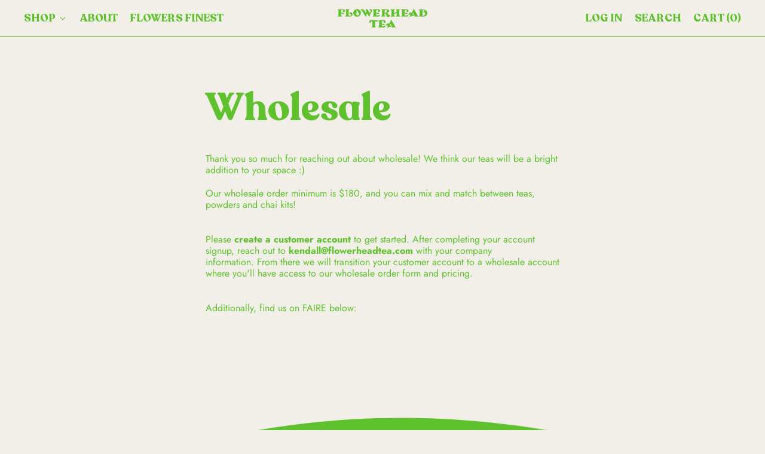

--- FILE ---
content_type: text/css
request_url: https://flowerheadtea.com/cdn/shop/t/7/assets/custom.css?v=70902404010301581451691780190
body_size: 1689
content:
.chaihowto{border-radius:40px;max-width:700px;margin:0 auto;cursor:pointer}header.bg-scheme-background,.bb-nav{border-bottom:1px solid currentColor}.stylefix-header{background-color:#f1efe8;border-bottom:1px solid currentColor}.bb-nav.bg-scheme-card{background-color:#f1efe8!important;color:#60c12e!important}header.bg-transparent span.bg-scheme-card{background:transparent!important}.my-st{margin-top:8rem}.my-sb{margin-bottom:var(--section-vertical-spacing)}.product-block .card-container .card.p-5{padding:0!important;display:flex;flex-direction:row;align-content:center;align-items:center;justify-content:space-between}.product-block .card-container .card.p-5 .product-block.product-block-buy-buttons{width:100%;margin-left:2rem;margin-top:0}.footer-li{margin-top:5px!important;transition:padding .2s ease-out}.footer-li:hover{padding-left:5px}#Newsletter-success--footer{margin-bottom:1rem}.article-fh-header{position:absolute;top:50%;left:50%;z-index:1;color:#fff;transform:translate(-50%,-50%);text-align:center}.fh-article-head .media-content{width:100%}.fh-article-head .media-content img{width:100%;height:auto}.article-rte{line-height:1.4}.article-rte b,.article-rte strong{font-family:Recoleta Alt Bold;font-size:140%}.article-rte h4{font-family:Recoleta Alt Medium;font-weight:500;font-size:1.4rem}.article-fh-wmax{max-width:55rem}.article-rte blockquote{border-radius:20px;color:#60c12e!important;background-color:#f1efe8!important;border:1.5px solid #60C12E;font-size:1rem!important;padding:2rem!important;font-family:inherit}.font-nav,.push-btn-surface,button:disabled,button[disabled]{font-family:"Recoleta Alt Bold",var(--heading-font-stack);font-weight:700;text-transform:uppercase}time.font-body{text-transform:uppercase;font-size:13.5px}.product-block.product-block-text.text-sm{font-family:var(--heading-font-stack);font-weight:700;font-size:1rem;text-transform:uppercase;letter-spacing:.02rem;margin-top:.25rem}.product-block-buy-buttons .mb-2\.5{margin-bottom:0!important}.font-nav{font-size:13px}.nav-tile .image-wrapper img{border-radius:30px}.custom-checkbox__input,.custom-checkbox__input:before{border-radius:50%}.fixed-collections-nav{position:fixed;top:40px;left:50%;transform:translate(-50%);z-index:11;width:100vw;margin-top:1.6rem}.fixed-collections-nav .mt-2\.5{margin-top:.35rem!important}.collapsible-header{text-transform:uppercase;font-size:13px}.img-w-txt img,#shopify-section-template--14871035314236__1650891638851a4ea4 .feature-media-list .feature-media-item .media-content img{border-radius:45px}.article-fh-wmax .card-container img{border-radius:25px}.tea-info-section ul li:first-of-type h2{margin:0 auto;max-width:8ch}.filtering-button{display:none}.filtering-button .push-btn-surface{width:4rem;height:4rem;display:flex;align-items:center;justify-content:center;font-size:13px}@media screen and (max-width:989px){.collect-filter{display:none}.filtering-button{display:block;position:fixed;bottom:1rem;right:1rem;z-index:10;width:5rem;height:5rem;display:flex;justify-content:flex-end}}@media screen and (max-width:699px){.home-text-fix{margin-top:-25%}.chaihowto{width:100%}.nav-tile .image-wrapper{overflow:hidden;border-radius:25px}.nav-tile .image-wrapper img{height:auto;object-fit:unset}.tea-info-section .media-content{display:flex;justify-content:center}.tea-info-section .rte{justify-content:center}.tea-info-section ul li:first-of-type h2{max-width:unset}.product-block-buy-buttons .mb-1.add-to-cart-btn{margin-bottom:0}.product-block-buy-buttons .add-to-cart-btn .push-btn-surface{padding:.5rem 1.25rem .44rem;font-size:14px}.product-block-quantity-selector .mt-2\.5{margin-top:0!important}.blog-product .p-4{padding:1.5rem 2rem}.blog-product .mr-10{margin-right:0}.fh-article-head .media-content{background:#000}.fh-article-head .media-content img{opacity:.8}.article-fh-header .heading-template{font-size:2rem}.push-btn-surface,button:disabled,button[disabled]{font-size:9.5px}.mmt-5{margin-top:8.5rem!important}.my-sb{margin-bottom:5rem}.origin-top-left.pointer-events-none.absolute{left:86%;scale:70%}.hidden.gallery-item__content{display:block;top:50%}.variant-input label span{font-size:9.5px;text-transform:uppercase}.variant-input label{display:flex;align-content:center;justify-content:center;align-items:center;line-height:.7!important}}@media screen and (min-width:700px){.fixed-collections-nav{width:max-content}}@media screen and (min-width:990px){.fh-article-head .media-content img{margin:2rem;width:calc(100% - 4rem);border-radius:50px!important;background:transparent}.fh-article-head .media-content{height:100vh}.font-nav{font-size:1.1rem}.nav-tile{transition:transform .2s ease-out}.nav-tile:hover{transform:scale(1.05)}.article-listing{transition:transform .2s ease-out}.article-listing:hover{transform:scale(1.05) rotate(-1deg)}.article-listing:nth-of-type(2n):hover{transform:scale(1.05) rotate(1deg)}.hover-scale{transition:transform .2s ease-out}.hover-scale:hover{transform:scale(1.05)}.fixed-collections-nav a{transition:transform .2s ease-out}.fixed-collections-nav a:hover{transform:scale(1.1)}.z-11{z-index:11}.product-tile .quick-buy-product-form,.product-tile .product-tile-price{opacity:0;transition:.2s ease-out}.product-tile:hover .quick-buy-product-form,.product-tile:hover .product-tile-price{opacity:1}}.tea-info-section .media-content img{width:100px;height:100px;object-fit:contain}.tea-info-section ul li:first-of-type,.tea-info-section ul li:first-of-type .card{height:100%!important;display:flex;flex-direction:column;align-items:center;justify-content:center;align-content:center}.tea-info-section ul li:first-of-type .rte{font-size:.8rem;width:90%;margin:.5rem auto}.tea-info-section .rte{font-family:"Recoleta Alt Medium",var(--heading-font-stack);font-weight:400;font-size:1.2rem;height:auto;display:flex;align-items:center}#shopify-section-footer .rte{font-size:1rem;font-family:Recoleta-Alt-Bold;margin-right:1rem}@media screen and (max-width:989px){.collect-filter{position:fixed;bottom:0;right:0;width:100%;padding:1rem 7rem 2rem 2rem;background-color:rgb(var(--color-scheme-background));margin-top:25%;min-width:80%;border-top:1px solid currentColor;display:block;opacity:0;transform:translateY(100%);transition:transform .25s ease-in-out,opacity .25s ease-in-out}.mobile-active{opacity:1;transform:none}.mobile-close-button .push-btn-surface:after{content:"close";display:block;position:absolute;line-height:2.5;padding:.33rem;border-radius:10px;background:rgba(var(--color-scheme-background),var(--tw-bg-opacity))}}.collect-filter,.sidebar-filters{text-transform:uppercase!important;font-size:13px}@media screen and (min-width:990px){#shopify-section-footer .rte{font-size:1.75rem}.filter-padding{padding-left:240px}.product-thumbnail-list-item{transform:scale(.9);transition:transform .2s ease-out}.product-thumbnail-list-item:hover{transform:scale(1)}.collect-filter,.sidebar-filters{display:block;position:fixed;left:2rem;top:50%;transform:translateY(-50%);z-index:12;width:170px;transition:opacity .2s ease-out}.filter-visible{opacity:0}.collect-filter svg{display:none}.collect-filter .push-btn-surface{font-size:11.5px;font-family:DIN Neuzeit Grotesk;font-weight:400}.splide__track.h-full{height:fit-content!important}}.splide--draggable .splide__track{padding-top:3rem!important}.product-media .splide--draggable .splide__track{padding-top:0!important}.collapsible-header svg{overflow:visible}.article-fh-wmax .card-container .blog-product img{border-radius:0}.action-bar.top{margin-top:3rem}.action-bar.top .button{font-family:Recoleta-Alt-Bold}.who-qof-wrapper{--text-color: #60C12E !important;--text-color-rgb: 95,193,46 !important;--background-color-1: #F1EFE8 !important;--background-color-2: #F1EFE8 !important;--accent-1: #60C12E !important;--accent-2: #60C12E !important}#om-campaign-1 .ql-font-montserrat{font-family:Recoleta-Alt-Bold!important}#om-campaign-1 #ele_hPYUbdHE5c{font-family:DIN Neuzeit Grotesk!important;text-transform:uppercase!important;font-size:12px!important}.wholesale-act .search-buten,.wholesale-act #CartButton{display:none!important}.wholesale-act .push-btn--pop:hover .push-btn-surface{transform:scale(1.01)}.wholesale-bdy .product-block-buy-buttons,.wholesale-bdy .product-block-quantity-selector,.wholesale-bdy .quick-buy-product-form{display:none}@media (min-width: 768px) .wholesale-bdy .md\:col-span-6 dl.md\:grid-cols-5{grid-template-columns: repeat(9,minmax(0,1fr)) !important}span.saw-extra-note{color:#f1efe8;border-radius:15px;padding:1rem;grid-column:span 5;background-color:#f1efe8;font-size:14px;text-transform:uppercase}.saw-cart-total{margin-top:0!important}.saw-highlight{background-color:#60c12e!important}.cart-link-reg{display:none}
/*# sourceMappingURL=/cdn/shop/t/7/assets/custom.css.map?v=70902404010301581451691780190 */
